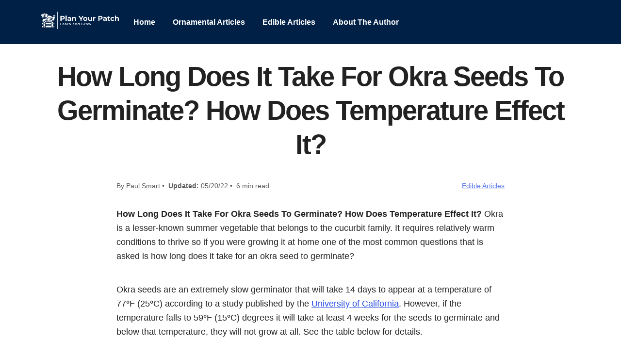

--- FILE ---
content_type: text/html; charset=UTF-8
request_url: https://planyourpatch.com/how-long-does-it-take-for-okra-seeds-to-germinate-how-does-temperature-effect-it/
body_size: 13114
content:
<!DOCTYPE html><html lang="en-US"><head><meta charset="UTF-8"/>
<script>var __ezHttpConsent={setByCat:function(src,tagType,attributes,category,force,customSetScriptFn=null){var setScript=function(){if(force||window.ezTcfConsent[category]){if(typeof customSetScriptFn==='function'){customSetScriptFn();}else{var scriptElement=document.createElement(tagType);scriptElement.src=src;attributes.forEach(function(attr){for(var key in attr){if(attr.hasOwnProperty(key)){scriptElement.setAttribute(key,attr[key]);}}});var firstScript=document.getElementsByTagName(tagType)[0];firstScript.parentNode.insertBefore(scriptElement,firstScript);}}};if(force||(window.ezTcfConsent&&window.ezTcfConsent.loaded)){setScript();}else if(typeof getEzConsentData==="function"){getEzConsentData().then(function(ezTcfConsent){if(ezTcfConsent&&ezTcfConsent.loaded){setScript();}else{console.error("cannot get ez consent data");force=true;setScript();}});}else{force=true;setScript();console.error("getEzConsentData is not a function");}},};</script>
<script>var ezTcfConsent=window.ezTcfConsent?window.ezTcfConsent:{loaded:false,store_info:false,develop_and_improve_services:false,measure_ad_performance:false,measure_content_performance:false,select_basic_ads:false,create_ad_profile:false,select_personalized_ads:false,create_content_profile:false,select_personalized_content:false,understand_audiences:false,use_limited_data_to_select_content:false,};function getEzConsentData(){return new Promise(function(resolve){document.addEventListener("ezConsentEvent",function(event){var ezTcfConsent=event.detail.ezTcfConsent;resolve(ezTcfConsent);});});}</script>
<script>if(typeof _setEzCookies!=='function'){function _setEzCookies(ezConsentData){var cookies=window.ezCookieQueue;for(var i=0;i<cookies.length;i++){var cookie=cookies[i];if(ezConsentData&&ezConsentData.loaded&&ezConsentData[cookie.tcfCategory]){document.cookie=cookie.name+"="+cookie.value;}}}}
window.ezCookieQueue=window.ezCookieQueue||[];if(typeof addEzCookies!=='function'){function addEzCookies(arr){window.ezCookieQueue=[...window.ezCookieQueue,...arr];}}
addEzCookies([{name:"ezoab_270096",value:"mod11; Path=/; Domain=planyourpatch.com; Max-Age=7200",tcfCategory:"store_info",isEzoic:"true",},{name:"ezosuibasgeneris-1",value:"55a8d8e1-c3c1-4486-4c4f-f6172aeae41c; Path=/; Domain=planyourpatch.com; Expires=Wed, 27 Jan 2027 12:00:25 UTC; Secure; SameSite=None",tcfCategory:"understand_audiences",isEzoic:"true",}]);if(window.ezTcfConsent&&window.ezTcfConsent.loaded){_setEzCookies(window.ezTcfConsent);}else if(typeof getEzConsentData==="function"){getEzConsentData().then(function(ezTcfConsent){if(ezTcfConsent&&ezTcfConsent.loaded){_setEzCookies(window.ezTcfConsent);}else{console.error("cannot get ez consent data");_setEzCookies(window.ezTcfConsent);}});}else{console.error("getEzConsentData is not a function");_setEzCookies(window.ezTcfConsent);}</script><script type="text/javascript" data-ezscrex='false' data-cfasync='false'>window._ezaq = Object.assign({"edge_cache_status":13,"edge_response_time":65,"url":"https://planyourpatch.com/how-long-does-it-take-for-okra-seeds-to-germinate-how-does-temperature-effect-it/"}, typeof window._ezaq !== "undefined" ? window._ezaq : {});</script><script type="text/javascript" data-ezscrex='false' data-cfasync='false'>window._ezaq = Object.assign({"ab_test_id":"mod11"}, typeof window._ezaq !== "undefined" ? window._ezaq : {});window.__ez=window.__ez||{};window.__ez.tf={"NewBanger":"lazyload"};</script><script type="text/javascript" data-ezscrex='false' data-cfasync='false'>window.ezDisableAds = true;</script>
<script data-ezscrex='false' data-cfasync='false' data-pagespeed-no-defer>var __ez=__ez||{};__ez.stms=Date.now();__ez.evt={};__ez.script={};__ez.ck=__ez.ck||{};__ez.template={};__ez.template.isOrig=true;window.__ezScriptHost="//www.ezojs.com";__ez.queue=__ez.queue||function(){var e=0,i=0,t=[],n=!1,o=[],r=[],s=!0,a=function(e,i,n,o,r,s,a){var l=arguments.length>7&&void 0!==arguments[7]?arguments[7]:window,d=this;this.name=e,this.funcName=i,this.parameters=null===n?null:w(n)?n:[n],this.isBlock=o,this.blockedBy=r,this.deleteWhenComplete=s,this.isError=!1,this.isComplete=!1,this.isInitialized=!1,this.proceedIfError=a,this.fWindow=l,this.isTimeDelay=!1,this.process=function(){f("... func = "+e),d.isInitialized=!0,d.isComplete=!0,f("... func.apply: "+e);var i=d.funcName.split("."),n=null,o=this.fWindow||window;i.length>3||(n=3===i.length?o[i[0]][i[1]][i[2]]:2===i.length?o[i[0]][i[1]]:o[d.funcName]),null!=n&&n.apply(null,this.parameters),!0===d.deleteWhenComplete&&delete t[e],!0===d.isBlock&&(f("----- F'D: "+d.name),m())}},l=function(e,i,t,n,o,r,s){var a=arguments.length>7&&void 0!==arguments[7]?arguments[7]:window,l=this;this.name=e,this.path=i,this.async=o,this.defer=r,this.isBlock=t,this.blockedBy=n,this.isInitialized=!1,this.isError=!1,this.isComplete=!1,this.proceedIfError=s,this.fWindow=a,this.isTimeDelay=!1,this.isPath=function(e){return"/"===e[0]&&"/"!==e[1]},this.getSrc=function(e){return void 0!==window.__ezScriptHost&&this.isPath(e)&&"banger.js"!==this.name?window.__ezScriptHost+e:e},this.process=function(){l.isInitialized=!0,f("... file = "+e);var i=this.fWindow?this.fWindow.document:document,t=i.createElement("script");t.src=this.getSrc(this.path),!0===o?t.async=!0:!0===r&&(t.defer=!0),t.onerror=function(){var e={url:window.location.href,name:l.name,path:l.path,user_agent:window.navigator.userAgent};"undefined"!=typeof _ezaq&&(e.pageview_id=_ezaq.page_view_id);var i=encodeURIComponent(JSON.stringify(e)),t=new XMLHttpRequest;t.open("GET","//g.ezoic.net/ezqlog?d="+i,!0),t.send(),f("----- ERR'D: "+l.name),l.isError=!0,!0===l.isBlock&&m()},t.onreadystatechange=t.onload=function(){var e=t.readyState;f("----- F'D: "+l.name),e&&!/loaded|complete/.test(e)||(l.isComplete=!0,!0===l.isBlock&&m())},i.getElementsByTagName("head")[0].appendChild(t)}},d=function(e,i){this.name=e,this.path="",this.async=!1,this.defer=!1,this.isBlock=!1,this.blockedBy=[],this.isInitialized=!0,this.isError=!1,this.isComplete=i,this.proceedIfError=!1,this.isTimeDelay=!1,this.process=function(){}};function c(e,i,n,s,a,d,c,u,f){var m=new l(e,i,n,s,a,d,c,f);!0===u?o[e]=m:r[e]=m,t[e]=m,h(m)}function h(e){!0!==u(e)&&0!=s&&e.process()}function u(e){if(!0===e.isTimeDelay&&!1===n)return f(e.name+" blocked = TIME DELAY!"),!0;if(w(e.blockedBy))for(var i=0;i<e.blockedBy.length;i++){var o=e.blockedBy[i];if(!1===t.hasOwnProperty(o))return f(e.name+" blocked = "+o),!0;if(!0===e.proceedIfError&&!0===t[o].isError)return!1;if(!1===t[o].isComplete)return f(e.name+" blocked = "+o),!0}return!1}function f(e){var i=window.location.href,t=new RegExp("[?&]ezq=([^&#]*)","i").exec(i);"1"===(t?t[1]:null)&&console.debug(e)}function m(){++e>200||(f("let's go"),p(o),p(r))}function p(e){for(var i in e)if(!1!==e.hasOwnProperty(i)){var t=e[i];!0===t.isComplete||u(t)||!0===t.isInitialized||!0===t.isError?!0===t.isError?f(t.name+": error"):!0===t.isComplete?f(t.name+": complete already"):!0===t.isInitialized&&f(t.name+": initialized already"):t.process()}}function w(e){return"[object Array]"==Object.prototype.toString.call(e)}return window.addEventListener("load",(function(){setTimeout((function(){n=!0,f("TDELAY -----"),m()}),5e3)}),!1),{addFile:c,addFileOnce:function(e,i,n,o,r,s,a,l,d){t[e]||c(e,i,n,o,r,s,a,l,d)},addDelayFile:function(e,i){var n=new l(e,i,!1,[],!1,!1,!0);n.isTimeDelay=!0,f(e+" ...  FILE! TDELAY"),r[e]=n,t[e]=n,h(n)},addFunc:function(e,n,s,l,d,c,u,f,m,p){!0===c&&(e=e+"_"+i++);var w=new a(e,n,s,l,d,u,f,p);!0===m?o[e]=w:r[e]=w,t[e]=w,h(w)},addDelayFunc:function(e,i,n){var o=new a(e,i,n,!1,[],!0,!0);o.isTimeDelay=!0,f(e+" ...  FUNCTION! TDELAY"),r[e]=o,t[e]=o,h(o)},items:t,processAll:m,setallowLoad:function(e){s=e},markLoaded:function(e){if(e&&0!==e.length){if(e in t){var i=t[e];!0===i.isComplete?f(i.name+" "+e+": error loaded duplicate"):(i.isComplete=!0,i.isInitialized=!0)}else t[e]=new d(e,!0);f("markLoaded dummyfile: "+t[e].name)}},logWhatsBlocked:function(){for(var e in t)!1!==t.hasOwnProperty(e)&&u(t[e])}}}();__ez.evt.add=function(e,t,n){e.addEventListener?e.addEventListener(t,n,!1):e.attachEvent?e.attachEvent("on"+t,n):e["on"+t]=n()},__ez.evt.remove=function(e,t,n){e.removeEventListener?e.removeEventListener(t,n,!1):e.detachEvent?e.detachEvent("on"+t,n):delete e["on"+t]};__ez.script.add=function(e){var t=document.createElement("script");t.src=e,t.async=!0,t.type="text/javascript",document.getElementsByTagName("head")[0].appendChild(t)};__ez.dot=__ez.dot||{};__ez.queue.addFileOnce('/detroitchicago/boise.js', '/detroitchicago/boise.js?gcb=195-0&cb=5', true, [], true, false, true, false);__ez.queue.addFileOnce('/parsonsmaize/abilene.js', '/parsonsmaize/abilene.js?gcb=195-0&cb=e80eca0cdb', true, [], true, false, true, false);__ez.queue.addFileOnce('/parsonsmaize/mulvane.js', '/parsonsmaize/mulvane.js?gcb=195-0&cb=e75e48eec0', true, ['/parsonsmaize/abilene.js'], true, false, true, false);__ez.queue.addFileOnce('/detroitchicago/birmingham.js', '/detroitchicago/birmingham.js?gcb=195-0&cb=539c47377c', true, ['/parsonsmaize/abilene.js'], true, false, true, false);</script>
<script data-ezscrex="false" type="text/javascript" data-cfasync="false">window._ezaq = Object.assign({"ad_cache_level":0,"adpicker_placement_cnt":0,"ai_placeholder_cache_level":0,"ai_placeholder_placement_cnt":-1,"domain":"planyourpatch.com","domain_id":270096,"ezcache_level":2,"ezcache_skip_code":0,"has_bad_image":0,"has_bad_words":0,"is_sitespeed":0,"lt_cache_level":0,"response_size":40262,"response_size_orig":34455,"response_time_orig":53,"template_id":120,"url":"https://planyourpatch.com/how-long-does-it-take-for-okra-seeds-to-germinate-how-does-temperature-effect-it/","word_count":0,"worst_bad_word_level":0}, typeof window._ezaq !== "undefined" ? window._ezaq : {});__ez.queue.markLoaded('ezaqBaseReady');</script>
<script type='text/javascript' data-ezscrex='false' data-cfasync='false'>
window.ezAnalyticsStatic = true;

function analyticsAddScript(script) {
	var ezDynamic = document.createElement('script');
	ezDynamic.type = 'text/javascript';
	ezDynamic.innerHTML = script;
	document.head.appendChild(ezDynamic);
}
function getCookiesWithPrefix() {
    var allCookies = document.cookie.split(';');
    var cookiesWithPrefix = {};

    for (var i = 0; i < allCookies.length; i++) {
        var cookie = allCookies[i].trim();

        for (var j = 0; j < arguments.length; j++) {
            var prefix = arguments[j];
            if (cookie.indexOf(prefix) === 0) {
                var cookieParts = cookie.split('=');
                var cookieName = cookieParts[0];
                var cookieValue = cookieParts.slice(1).join('=');
                cookiesWithPrefix[cookieName] = decodeURIComponent(cookieValue);
                break; // Once matched, no need to check other prefixes
            }
        }
    }

    return cookiesWithPrefix;
}
function productAnalytics() {
	var d = {"pr":[6],"omd5":"002a16c29bf1e7790a86d0214bed1759","nar":"risk score"};
	d.u = _ezaq.url;
	d.p = _ezaq.page_view_id;
	d.v = _ezaq.visit_uuid;
	d.ab = _ezaq.ab_test_id;
	d.e = JSON.stringify(_ezaq);
	d.ref = document.referrer;
	d.c = getCookiesWithPrefix('active_template', 'ez', 'lp_');
	if(typeof ez_utmParams !== 'undefined') {
		d.utm = ez_utmParams;
	}

	var dataText = JSON.stringify(d);
	var xhr = new XMLHttpRequest();
	xhr.open('POST','/ezais/analytics?cb=1', true);
	xhr.onload = function () {
		if (xhr.status!=200) {
            return;
		}

        if(document.readyState !== 'loading') {
            analyticsAddScript(xhr.response);
            return;
        }

        var eventFunc = function() {
            if(document.readyState === 'loading') {
                return;
            }
            document.removeEventListener('readystatechange', eventFunc, false);
            analyticsAddScript(xhr.response);
        };

        document.addEventListener('readystatechange', eventFunc, false);
	};
	xhr.setRequestHeader('Content-Type','text/plain');
	xhr.send(dataText);
}
__ez.queue.addFunc("productAnalytics", "productAnalytics", null, true, ['ezaqBaseReady'], false, false, false, true);
</script><base href="https://planyourpatch.com/how-long-does-it-take-for-okra-seeds-to-germinate-how-does-temperature-effect-it/"/>
    
    <title> » How Long Does It Take For Okra Seeds To Germinate? How Does Temperature Effect It?</title>
    <meta name="viewport" content="width=device-width, initial-scale=1, shrink-to-fit=no"/>
    <link rel="profile" href="http://gmpg.org/xfn/11"/>
    <link rel="pingback" href="https://planyourpatch.com/xmlrpc.php"/>
    <link rel="shortcut icon" href="https://planyourpatch.com/wp-content/themes/carbonate/images/favicon.ico"/>
    <meta name="robots" content="max-image-preview:large"/>
<link rel="dns-prefetch" href="//s.w.org"/>
<link rel="alternate" type="application/rss+xml" title="Plan Your Patch » How Long Does It Take For Okra Seeds To Germinate? How Does Temperature Effect It? Comments Feed" href="https://planyourpatch.com/how-long-does-it-take-for-okra-seeds-to-germinate-how-does-temperature-effect-it/feed/"/>
<script type="text/javascript">
window._wpemojiSettings = {"baseUrl":"https:\/\/s.w.org\/images\/core\/emoji\/14.0.0\/72x72\/","ext":".png","svgUrl":"https:\/\/s.w.org\/images\/core\/emoji\/14.0.0\/svg\/","svgExt":".svg","source":{"concatemoji":"https:\/\/planyourpatch.com\/wp-includes\/js\/wp-emoji-release.min.js?ver=6.0.11"}};
/*! This file is auto-generated */
!function(e,a,t){var n,r,o,i=a.createElement("canvas"),p=i.getContext&&i.getContext("2d");function s(e,t){var a=String.fromCharCode,e=(p.clearRect(0,0,i.width,i.height),p.fillText(a.apply(this,e),0,0),i.toDataURL());return p.clearRect(0,0,i.width,i.height),p.fillText(a.apply(this,t),0,0),e===i.toDataURL()}function c(e){var t=a.createElement("script");t.src=e,t.defer=t.type="text/javascript",a.getElementsByTagName("head")[0].appendChild(t)}for(o=Array("flag","emoji"),t.supports={everything:!0,everythingExceptFlag:!0},r=0;r<o.length;r++)t.supports[o[r]]=function(e){if(!p||!p.fillText)return!1;switch(p.textBaseline="top",p.font="600 32px Arial",e){case"flag":return s([127987,65039,8205,9895,65039],[127987,65039,8203,9895,65039])?!1:!s([55356,56826,55356,56819],[55356,56826,8203,55356,56819])&&!s([55356,57332,56128,56423,56128,56418,56128,56421,56128,56430,56128,56423,56128,56447],[55356,57332,8203,56128,56423,8203,56128,56418,8203,56128,56421,8203,56128,56430,8203,56128,56423,8203,56128,56447]);case"emoji":return!s([129777,127995,8205,129778,127999],[129777,127995,8203,129778,127999])}return!1}(o[r]),t.supports.everything=t.supports.everything&&t.supports[o[r]],"flag"!==o[r]&&(t.supports.everythingExceptFlag=t.supports.everythingExceptFlag&&t.supports[o[r]]);t.supports.everythingExceptFlag=t.supports.everythingExceptFlag&&!t.supports.flag,t.DOMReady=!1,t.readyCallback=function(){t.DOMReady=!0},t.supports.everything||(n=function(){t.readyCallback()},a.addEventListener?(a.addEventListener("DOMContentLoaded",n,!1),e.addEventListener("load",n,!1)):(e.attachEvent("onload",n),a.attachEvent("onreadystatechange",function(){"complete"===a.readyState&&t.readyCallback()})),(e=t.source||{}).concatemoji?c(e.concatemoji):e.wpemoji&&e.twemoji&&(c(e.twemoji),c(e.wpemoji)))}(window,document,window._wpemojiSettings);
</script>
<style type="text/css">
img.wp-smiley,
img.emoji {
	display: inline !important;
	border: none !important;
	box-shadow: none !important;
	height: 1em !important;
	width: 1em !important;
	margin: 0 0.07em !important;
	vertical-align: -0.1em !important;
	background: none !important;
	padding: 0 !important;
}
</style>
	<link rel="stylesheet" id="wp-block-library-css" href="https://planyourpatch.com/wp-includes/css/dist/block-library/style.min.css?ver=6.0.11" type="text/css" media="all"/>
<style id="global-styles-inline-css" type="text/css">
body{--wp--preset--color--black: #000000;--wp--preset--color--cyan-bluish-gray: #abb8c3;--wp--preset--color--white: #ffffff;--wp--preset--color--pale-pink: #f78da7;--wp--preset--color--vivid-red: #cf2e2e;--wp--preset--color--luminous-vivid-orange: #ff6900;--wp--preset--color--luminous-vivid-amber: #fcb900;--wp--preset--color--light-green-cyan: #7bdcb5;--wp--preset--color--vivid-green-cyan: #00d084;--wp--preset--color--pale-cyan-blue: #8ed1fc;--wp--preset--color--vivid-cyan-blue: #0693e3;--wp--preset--color--vivid-purple: #9b51e0;--wp--preset--gradient--vivid-cyan-blue-to-vivid-purple: linear-gradient(135deg,rgba(6,147,227,1) 0%,rgb(155,81,224) 100%);--wp--preset--gradient--light-green-cyan-to-vivid-green-cyan: linear-gradient(135deg,rgb(122,220,180) 0%,rgb(0,208,130) 100%);--wp--preset--gradient--luminous-vivid-amber-to-luminous-vivid-orange: linear-gradient(135deg,rgba(252,185,0,1) 0%,rgba(255,105,0,1) 100%);--wp--preset--gradient--luminous-vivid-orange-to-vivid-red: linear-gradient(135deg,rgba(255,105,0,1) 0%,rgb(207,46,46) 100%);--wp--preset--gradient--very-light-gray-to-cyan-bluish-gray: linear-gradient(135deg,rgb(238,238,238) 0%,rgb(169,184,195) 100%);--wp--preset--gradient--cool-to-warm-spectrum: linear-gradient(135deg,rgb(74,234,220) 0%,rgb(151,120,209) 20%,rgb(207,42,186) 40%,rgb(238,44,130) 60%,rgb(251,105,98) 80%,rgb(254,248,76) 100%);--wp--preset--gradient--blush-light-purple: linear-gradient(135deg,rgb(255,206,236) 0%,rgb(152,150,240) 100%);--wp--preset--gradient--blush-bordeaux: linear-gradient(135deg,rgb(254,205,165) 0%,rgb(254,45,45) 50%,rgb(107,0,62) 100%);--wp--preset--gradient--luminous-dusk: linear-gradient(135deg,rgb(255,203,112) 0%,rgb(199,81,192) 50%,rgb(65,88,208) 100%);--wp--preset--gradient--pale-ocean: linear-gradient(135deg,rgb(255,245,203) 0%,rgb(182,227,212) 50%,rgb(51,167,181) 100%);--wp--preset--gradient--electric-grass: linear-gradient(135deg,rgb(202,248,128) 0%,rgb(113,206,126) 100%);--wp--preset--gradient--midnight: linear-gradient(135deg,rgb(2,3,129) 0%,rgb(40,116,252) 100%);--wp--preset--duotone--dark-grayscale: url('#wp-duotone-dark-grayscale');--wp--preset--duotone--grayscale: url('#wp-duotone-grayscale');--wp--preset--duotone--purple-yellow: url('#wp-duotone-purple-yellow');--wp--preset--duotone--blue-red: url('#wp-duotone-blue-red');--wp--preset--duotone--midnight: url('#wp-duotone-midnight');--wp--preset--duotone--magenta-yellow: url('#wp-duotone-magenta-yellow');--wp--preset--duotone--purple-green: url('#wp-duotone-purple-green');--wp--preset--duotone--blue-orange: url('#wp-duotone-blue-orange');--wp--preset--font-size--small: 13px;--wp--preset--font-size--medium: 20px;--wp--preset--font-size--large: 36px;--wp--preset--font-size--x-large: 42px;}.has-black-color{color: var(--wp--preset--color--black) !important;}.has-cyan-bluish-gray-color{color: var(--wp--preset--color--cyan-bluish-gray) !important;}.has-white-color{color: var(--wp--preset--color--white) !important;}.has-pale-pink-color{color: var(--wp--preset--color--pale-pink) !important;}.has-vivid-red-color{color: var(--wp--preset--color--vivid-red) !important;}.has-luminous-vivid-orange-color{color: var(--wp--preset--color--luminous-vivid-orange) !important;}.has-luminous-vivid-amber-color{color: var(--wp--preset--color--luminous-vivid-amber) !important;}.has-light-green-cyan-color{color: var(--wp--preset--color--light-green-cyan) !important;}.has-vivid-green-cyan-color{color: var(--wp--preset--color--vivid-green-cyan) !important;}.has-pale-cyan-blue-color{color: var(--wp--preset--color--pale-cyan-blue) !important;}.has-vivid-cyan-blue-color{color: var(--wp--preset--color--vivid-cyan-blue) !important;}.has-vivid-purple-color{color: var(--wp--preset--color--vivid-purple) !important;}.has-black-background-color{background-color: var(--wp--preset--color--black) !important;}.has-cyan-bluish-gray-background-color{background-color: var(--wp--preset--color--cyan-bluish-gray) !important;}.has-white-background-color{background-color: var(--wp--preset--color--white) !important;}.has-pale-pink-background-color{background-color: var(--wp--preset--color--pale-pink) !important;}.has-vivid-red-background-color{background-color: var(--wp--preset--color--vivid-red) !important;}.has-luminous-vivid-orange-background-color{background-color: var(--wp--preset--color--luminous-vivid-orange) !important;}.has-luminous-vivid-amber-background-color{background-color: var(--wp--preset--color--luminous-vivid-amber) !important;}.has-light-green-cyan-background-color{background-color: var(--wp--preset--color--light-green-cyan) !important;}.has-vivid-green-cyan-background-color{background-color: var(--wp--preset--color--vivid-green-cyan) !important;}.has-pale-cyan-blue-background-color{background-color: var(--wp--preset--color--pale-cyan-blue) !important;}.has-vivid-cyan-blue-background-color{background-color: var(--wp--preset--color--vivid-cyan-blue) !important;}.has-vivid-purple-background-color{background-color: var(--wp--preset--color--vivid-purple) !important;}.has-black-border-color{border-color: var(--wp--preset--color--black) !important;}.has-cyan-bluish-gray-border-color{border-color: var(--wp--preset--color--cyan-bluish-gray) !important;}.has-white-border-color{border-color: var(--wp--preset--color--white) !important;}.has-pale-pink-border-color{border-color: var(--wp--preset--color--pale-pink) !important;}.has-vivid-red-border-color{border-color: var(--wp--preset--color--vivid-red) !important;}.has-luminous-vivid-orange-border-color{border-color: var(--wp--preset--color--luminous-vivid-orange) !important;}.has-luminous-vivid-amber-border-color{border-color: var(--wp--preset--color--luminous-vivid-amber) !important;}.has-light-green-cyan-border-color{border-color: var(--wp--preset--color--light-green-cyan) !important;}.has-vivid-green-cyan-border-color{border-color: var(--wp--preset--color--vivid-green-cyan) !important;}.has-pale-cyan-blue-border-color{border-color: var(--wp--preset--color--pale-cyan-blue) !important;}.has-vivid-cyan-blue-border-color{border-color: var(--wp--preset--color--vivid-cyan-blue) !important;}.has-vivid-purple-border-color{border-color: var(--wp--preset--color--vivid-purple) !important;}.has-vivid-cyan-blue-to-vivid-purple-gradient-background{background: var(--wp--preset--gradient--vivid-cyan-blue-to-vivid-purple) !important;}.has-light-green-cyan-to-vivid-green-cyan-gradient-background{background: var(--wp--preset--gradient--light-green-cyan-to-vivid-green-cyan) !important;}.has-luminous-vivid-amber-to-luminous-vivid-orange-gradient-background{background: var(--wp--preset--gradient--luminous-vivid-amber-to-luminous-vivid-orange) !important;}.has-luminous-vivid-orange-to-vivid-red-gradient-background{background: var(--wp--preset--gradient--luminous-vivid-orange-to-vivid-red) !important;}.has-very-light-gray-to-cyan-bluish-gray-gradient-background{background: var(--wp--preset--gradient--very-light-gray-to-cyan-bluish-gray) !important;}.has-cool-to-warm-spectrum-gradient-background{background: var(--wp--preset--gradient--cool-to-warm-spectrum) !important;}.has-blush-light-purple-gradient-background{background: var(--wp--preset--gradient--blush-light-purple) !important;}.has-blush-bordeaux-gradient-background{background: var(--wp--preset--gradient--blush-bordeaux) !important;}.has-luminous-dusk-gradient-background{background: var(--wp--preset--gradient--luminous-dusk) !important;}.has-pale-ocean-gradient-background{background: var(--wp--preset--gradient--pale-ocean) !important;}.has-electric-grass-gradient-background{background: var(--wp--preset--gradient--electric-grass) !important;}.has-midnight-gradient-background{background: var(--wp--preset--gradient--midnight) !important;}.has-small-font-size{font-size: var(--wp--preset--font-size--small) !important;}.has-medium-font-size{font-size: var(--wp--preset--font-size--medium) !important;}.has-large-font-size{font-size: var(--wp--preset--font-size--large) !important;}.has-x-large-font-size{font-size: var(--wp--preset--font-size--x-large) !important;}
</style>
<style id="dominant-color-styles-inline-css" type="text/css">
img[data-dominant-color]:not(.has-transparency) { background-color: var(--dominant-color); background-clip: content-box, padding-box; }
</style>
<link rel="stylesheet" id="bootstrap_grid_css-css" href="https://planyourpatch.com/wp-content/themes/carbonate/css/bootstrap-grid.min.css?ver=6.0.11" type="text/css" media="all"/>
<link rel="stylesheet" id="main_css-css" href="https://planyourpatch.com/wp-content/themes/carbonate/style.css?ver=1667302581" type="text/css" media="all"/>
<link rel="https://api.w.org/" href="https://planyourpatch.com/wp-json/"/><link rel="alternate" type="application/json" href="https://planyourpatch.com/wp-json/wp/v2/posts/7771"/><link rel="EditURI" type="application/rsd+xml" title="RSD" href="https://planyourpatch.com/xmlrpc.php?rsd"/>
<link rel="wlwmanifest" type="application/wlwmanifest+xml" href="https://planyourpatch.com/wp-includes/wlwmanifest.xml"/> 
<meta name="generator" content="WordPress 6.0.11"/>
<link rel="canonical" href="https://planyourpatch.com/how-long-does-it-take-for-okra-seeds-to-germinate-how-does-temperature-effect-it/"/>
<link rel="shortlink" href="https://planyourpatch.com/?p=7771"/>
<link rel="alternate" type="application/json+oembed" href="https://planyourpatch.com/wp-json/oembed/1.0/embed?url=https%3A%2F%2Fplanyourpatch.com%2Fhow-long-does-it-take-for-okra-seeds-to-germinate-how-does-temperature-effect-it%2F"/>
<link rel="alternate" type="text/xml+oembed" href="https://planyourpatch.com/wp-json/oembed/1.0/embed?url=https%3A%2F%2Fplanyourpatch.com%2Fhow-long-does-it-take-for-okra-seeds-to-germinate-how-does-temperature-effect-it%2F&amp;format=xml"/>
<meta name="p:domain_verify" content="6865001282a98ca619515f94bba73643"/>
<!-- Google tag (gtag.js) -->
<script async="" src="https://www.googletagmanager.com/gtag/js?id=G-JRE2J2J92W"></script>
<script>
  window.dataLayer = window.dataLayer || [];
  function gtag(){dataLayer.push(arguments);}
  gtag('js', new Date());

  gtag('config', 'G-JRE2J2J92W');
</script><meta name="generator" content="Performance Lab 1.6.0; modules: images/dominant-color, images/webp-uploads, site-health/audit-full-page-cache, site-health/webp-support, object-cache/persistent-object-cache-health-check"/>
<script type="text/javascript">
/* <![CDATA[ */
var VPData = {"__":{"couldnt_retrieve_vp":"Couldn't retrieve Visual Portfolio ID.","pswp_close":"Close (Esc)","pswp_share":"Share","pswp_fs":"Toggle fullscreen","pswp_zoom":"Zoom in\/out","pswp_prev":"Previous (arrow left)","pswp_next":"Next (arrow right)","pswp_share_fb":"Share on Facebook","pswp_share_tw":"Tweet","pswp_share_pin":"Pin it","fancybox_close":"Close","fancybox_next":"Next","fancybox_prev":"Previous","fancybox_error":"The requested content cannot be loaded. <br \/> Please try again later.","fancybox_play_start":"Start slideshow","fancybox_play_stop":"Pause slideshow","fancybox_full_screen":"Full screen","fancybox_thumbs":"Thumbnails","fancybox_download":"Download","fancybox_share":"Share","fancybox_zoom":"Zoom"},"settingsPopupGallery":{"enable_on_wordpress_images":false,"vendor":"fancybox","deep_linking":false,"deep_linking_url_to_share_images":false,"show_arrows":true,"show_counter":true,"show_zoom_button":true,"show_fullscreen_button":true,"show_share_button":true,"show_close_button":true,"show_thumbs":true,"show_download_button":false,"show_slideshow":false,"click_to_zoom":true},"screenSizes":[320,576,768,992,1200]};
/* ]]> */
</script>
<style>
    :root{
        --background:#ffffff;
        --text:#222222;
        --primary:#002046;
        --secondary:#222222;
        --button-text:#ffffff;
        --link:#244be5;
        --nav-text:#ffffff;
        --headline:arial;
        --body:arial;
    }
    </style>        <style type="text/css">
            /* If html does not have either class, do not show lazy loaded images. */
            html:not(.vp-lazyload-enabled):not(.js) .vp-lazyload {
                display: none;
            }
        </style>
        <script>
            document.documentElement.classList.add(
                'vp-lazyload-enabled'
            );
        </script>
        <link rel="icon" href="https://planyourpatch.com/wp-content/uploads/2022/11/cropped-logo512trans-1-32x32.png" sizes="32x32"/>
<link rel="icon" href="https://planyourpatch.com/wp-content/uploads/2022/11/cropped-logo512trans-1-192x192.png" sizes="192x192"/>
<link rel="apple-touch-icon" href="https://planyourpatch.com/wp-content/uploads/2022/11/cropped-logo512trans-1-180x180.png"/>
<meta name="msapplication-TileImage" content="https://planyourpatch.com/wp-content/uploads/2022/11/cropped-logo512trans-1-270x270.png"/>
<script type='text/javascript'>
var ezoTemplate = 'old_site_noads';
var ezouid = '1';
var ezoFormfactor = '1';
</script><script data-ezscrex="false" type='text/javascript'>
var soc_app_id = '0';
var did = 270096;
var ezdomain = 'planyourpatch.com';
var ezoicSearchable = 1;
</script></head>

<body class="post-template-default single single-post postid-7771 single-format-standard">

<!-- HEADER -->
<header class="header primary-bg no-underline py-3">
    <div class="container">
        <div class="row align-items-center">
          
            <!-- LOGO -->
            <div class="col-md-2 text-md-center py-2">
                <a href="/">
                    <img src="https://planyourpatch.com/wp-content/uploads/2022/11/PlanYourPatchWhite.png" alt="Plan Your Patch" class="logo" width="200" height="auto"/>
                </a>
            </div>
            
            <!-- NAVIGATION -->
            <div class="col-md text-md-center py-2 nav-text">
                <div class="menu-pyp-main-menu-211229-container"><ul id="menu-pyp-main-menu-211229" class="menu"><li id="menu-item-5899" class="menu-item menu-item-type-custom menu-item-object-custom menu-item-home menu-item-5899"><a href="https://planyourpatch.com/">Home</a></li>
<li id="menu-item-5900" class="menu-item menu-item-type-taxonomy menu-item-object-category menu-item-5900"><a href="https://planyourpatch.com/category/ornamental-articles/">Ornamental Articles</a></li>
<li id="menu-item-5901" class="menu-item menu-item-type-taxonomy menu-item-object-category current-post-ancestor current-menu-parent current-post-parent menu-item-5901"><a href="https://planyourpatch.com/category/articles/">Edible Articles</a></li>
<li id="menu-item-5903" class="menu-item menu-item-type-post_type menu-item-object-page menu-item-5903"><a href="https://planyourpatch.com/about-the-author/">About The Author</a></li>
</ul></div>            </div>
    
            <!-- BUTTON -->
                
        </div>
    </div>
</header>

    <!-- TITLE -->
    <section class="py-4">
        <div class="container text-center">
            <h1>How Long Does It Take For Okra Seeds To Germinate? How Does Temperature Effect It?</h1>
        </div>
    </section>
    
    <!-- BYLINE -->
    <section class="container-800 mb-4 small muted">
        <div class="row align-items-center no-gutters">
	<div class="col-md text-left text-md-center">
		By Paul Smart • 
		<strong>Updated:</strong> 05/20/22 • 
		6 min read
	</div>
	<div class="col-md text-right text-md-center">
		<a href="/category/articles" class="underline">Edible Articles</a>	</div>
</div>    </section>
    
    <!-- CONTENT -->   
    <section class="container pb-5">
        <article class="article">
        
            
<p><strong>How Long Does It Take For Okra Seeds To Germinate? How Does Temperature Effect It?</strong> Okra is a lesser-known summer vegetable that belongs to the cucurbit family. It requires relatively warm conditions to thrive so if you were growing it at home one of the most common questions that is asked is how long does it take for an okra seed to germinate?</p>



<p>Okra seeds are an extremely slow germinator that will take 14 days to appear at a temperature of 77<strong>°</strong>F (25<strong>°</strong>C) according to a study published by the <a href="https://ucanr.edu/sites/MGsSMSF/files/343966.pdf">University of California</a>. However, if the temperature falls to 59<strong>°</strong>F (15<strong>°</strong>C) degrees it will take at least 4 weeks for the seeds to germinate and below that temperature, they will not grow at all. See the table below for details.</p>



<figure class="wp-block-table"><table><tbody><tr><td class="has-text-align-center" data-align="center"><strong>Days To Germinate</strong></td><td class="has-text-align-center" data-align="center"><strong>Temperature (°F)</strong></td><td class="has-text-align-center" data-align="center"><strong>Temperature (°C)</strong></td></tr><tr><td class="has-text-align-center" data-align="center">0</td><td class="has-text-align-center" data-align="center">32</td><td class="has-text-align-center" data-align="center">0</td></tr><tr><td class="has-text-align-center" data-align="center">0</td><td class="has-text-align-center" data-align="center">41</td><td class="has-text-align-center" data-align="center">5</td></tr><tr><td class="has-text-align-center" data-align="center">0</td><td class="has-text-align-center" data-align="center">50</td><td class="has-text-align-center" data-align="center">10</td></tr><tr><td class="has-text-align-center" data-align="center">27.2</td><td class="has-text-align-center" data-align="center">59</td><td class="has-text-align-center" data-align="center">15</td></tr><tr><td class="has-text-align-center" data-align="center">17.4</td><td class="has-text-align-center" data-align="center">68</td><td class="has-text-align-center" data-align="center">20</td></tr><tr><td class="has-text-align-center" data-align="center">12.5</td><td class="has-text-align-center" data-align="center">77</td><td class="has-text-align-center" data-align="center">25</td></tr><tr><td class="has-text-align-center" data-align="center">6.8</td><td class="has-text-align-center" data-align="center">86</td><td class="has-text-align-center" data-align="center">30</td></tr><tr><td class="has-text-align-center" data-align="center">6.4</td><td class="has-text-align-center" data-align="center">95</td><td class="has-text-align-center" data-align="center">35</td></tr><tr><td class="has-text-align-center" data-align="center">6.7</td><td class="has-text-align-center" data-align="center">104</td><td class="has-text-align-center" data-align="center">40</td></tr></tbody></table></figure>



<p>For those people living in moderate to cool climates growing okra can be a little bit challenging due to the temperatures required to get the seeds going in the first place. This means that if you live in a region where the growing season is relatively short then okra is difficult to grow unless you start the seeds early.</p>



<p>This means that in most cases you need to start the seeds approximately 4 to 6 weeks prior to the last Frost in a seed tray indoors. However, given okra’s sensitivity to temperature, it is advisable to germinate the seeds in a heated propagation tray rather than just taking a normal tray indoors as the temperatures can fluctuate significantly.</p>



<p>If you are considering purchasing a heated seed tray we would recommend that you purchase one that has a removable seed tray and a humidity dome. The reason for this is that this is the component of the unit that is most likely to deteriorate first, therefore being able to replace it will maximize the life of the unit.</p>



<p>The other important feature is the humidity dome because it enables the conditions around the seedling to be controlled more accurately which will ensure that the seedlings grow faster and more consistently.  To see the latest price on Amazon for a unit like this click on the link below.</p>



<div class="wp-block-media-text alignwide is-stacked-on-mobile has-background" style="background-color:#dae7ec"><figure class="wp-block-media-text__media"><a href="https://planyourpatch.com/PYPAL/Heated-Propagating-Tray"><img width="1024" height="904" src="https://planyourpatch.com/wp-content/uploads/2022/01/71peqLJepsL._AC_SL1500_-1-1024x904.jpg" alt="" class="wp-image-6521 size-full" srcset="https://planyourpatch.com/wp-content/uploads/2022/01/71peqLJepsL._AC_SL1500_-1-1024x904.jpg 1024w, https://planyourpatch.com/wp-content/uploads/2022/01/71peqLJepsL._AC_SL1500_-1-300x265.jpg 300w, https://planyourpatch.com/wp-content/uploads/2022/01/71peqLJepsL._AC_SL1500_-1-768x678.jpg 768w, https://planyourpatch.com/wp-content/uploads/2022/01/71peqLJepsL._AC_SL1500_-1-500x441.jpg 500w, https://planyourpatch.com/wp-content/uploads/2022/01/71peqLJepsL._AC_SL1500_-1-800x706.jpg 800w, https://planyourpatch.com/wp-content/uploads/2022/01/71peqLJepsL._AC_SL1500_-1-1280x1130.jpg 1280w, https://planyourpatch.com/wp-content/uploads/2022/01/71peqLJepsL._AC_SL1500_-1.jpg 1448w" sizes="(max-width: 1024px) 100vw, 1024px"/></a></figure><div class="wp-block-media-text__content">
<p class="has-large-font-size">Get Off To An Early Start With A Heated Propagation Tray</p>



<div class="wp-container-1 wp-block-buttons">
<div class="wp-block-button"><a class="wp-block-button__link has-luminous-vivid-amber-to-luminous-vivid-orange-gradient-background has-background" href="https://planyourpatch.com/PYPAL/Heated-Propagating-Tray">Visit Amazon</a></div>
</div>
</div></div>



<h2 id="how-to-grow-okra">How To Grow Okra</h2>



<p>As mentioned above okra can be a little bit tricky to grow because of its temperature sensitivities. It is therefore important to start the plants off in a seed tray. Start by filling the seed tray with a good quality seed raising mix. </p>



<p>When filling the seed tray ensure that you firm the seed raising mix down to form solid plugs in each cell of the tray as this will make it easier to transplant the seedlings into the garden later on. Plant 2 to 3 seeds per cell at a depth of approximately half an inch as this will ensure that you get at least one seedling coming up per cell. </p>



<p>If multiple seedlings come up then simply thin out the weakest seedlings leaving one plant per cell. The amount of time that the seeds will need to spend in the seed tray is typically around 6 weeks. During this period the okra plants will reach a height of around 4 inches provided that they are sufficiently warm.</p>



<figure class="wp-block-image size-large"><img loading="lazy" width="683" height="1024" src="https://planyourpatch.com/wp-content/uploads/2022/05/hanxiao-ALYeeaUKxf4-unsplash-683x1024.jpg" alt="" class="wp-image-7802" srcset="https://planyourpatch.com/wp-content/uploads/2022/05/hanxiao-ALYeeaUKxf4-unsplash-683x1024.jpg 683w, https://planyourpatch.com/wp-content/uploads/2022/05/hanxiao-ALYeeaUKxf4-unsplash-200x300.jpg 200w, https://planyourpatch.com/wp-content/uploads/2022/05/hanxiao-ALYeeaUKxf4-unsplash-768x1152.jpg 768w, https://planyourpatch.com/wp-content/uploads/2022/05/hanxiao-ALYeeaUKxf4-unsplash-1024x1536.jpg 1024w, https://planyourpatch.com/wp-content/uploads/2022/05/hanxiao-ALYeeaUKxf4-unsplash-1365x2048.jpg 1365w, https://planyourpatch.com/wp-content/uploads/2022/05/hanxiao-ALYeeaUKxf4-unsplash-500x750.jpg 500w, https://planyourpatch.com/wp-content/uploads/2022/05/hanxiao-ALYeeaUKxf4-unsplash-800x1200.jpg 800w, https://planyourpatch.com/wp-content/uploads/2022/05/hanxiao-ALYeeaUKxf4-unsplash-1280x1920.jpg 1280w, https://planyourpatch.com/wp-content/uploads/2022/05/hanxiao-ALYeeaUKxf4-unsplash-1920x2880.jpg 1920w, https://planyourpatch.com/wp-content/uploads/2022/05/hanxiao-ALYeeaUKxf4-unsplash-scaled.jpg 1707w" sizes="(max-width: 683px) 100vw, 683px"/></figure>



<p>Once the plants have reached a reasonable size they can then be planted out into the garden if the conditions are suitable. Okra requires temperatures of at least 59 to 68<strong>°</strong>F (15 to 20<strong>°</strong>C) to grow successfully. If the weather is still not warm enough the other option is to put up the seedlings into a larger pot and continue to protect them in an area such as a greenhouse until the weather improves.</p>



<p>However, if the weather is a little bit borderline and you do want to plant outside one of the options is to use either a cloche or a row cover. Cloches can be made easily using old milk cartons with the bottom cut out and the top lid removed, however, the limitation of using cloches is that they are relatively small and can only accommodate plants when they are very young.</p>



<p>If you live in a region where the weather is inconsistent then you may want to consider purchasing a row cover that will cover plants until they get a lot more mature. To optimize this it is best to purchase a relatively tall road cover. To see the latest price for an item of this nature click on the link below.</p>



<div class="wp-block-media-text alignwide is-stacked-on-mobile has-background" style="background:linear-gradient(135deg,rgb(238,238,238) 84%,rgb(169,184,195) 100%)"><figure class="wp-block-media-text__media"><img loading="lazy" width="1024" height="1024" src="https://planyourpatch.com/wp-content/uploads/2022/01/71jj3CA2lHL._AC_SL1500_-1024x1024.jpg" alt="" class="wp-image-6523 size-full" srcset="https://planyourpatch.com/wp-content/uploads/2022/01/71jj3CA2lHL._AC_SL1500_-1024x1024.jpg 1024w, https://planyourpatch.com/wp-content/uploads/2022/01/71jj3CA2lHL._AC_SL1500_-300x300.jpg 300w, https://planyourpatch.com/wp-content/uploads/2022/01/71jj3CA2lHL._AC_SL1500_-150x150.jpg 150w, https://planyourpatch.com/wp-content/uploads/2022/01/71jj3CA2lHL._AC_SL1500_-768x768.jpg 768w, https://planyourpatch.com/wp-content/uploads/2022/01/71jj3CA2lHL._AC_SL1500_-500x500.jpg 500w, https://planyourpatch.com/wp-content/uploads/2022/01/71jj3CA2lHL._AC_SL1500_-800x800.jpg 800w, https://planyourpatch.com/wp-content/uploads/2022/01/71jj3CA2lHL._AC_SL1500_-1280x1280.jpg 1280w, https://planyourpatch.com/wp-content/uploads/2022/01/71jj3CA2lHL._AC_SL1500_-64x64.jpg 64w, https://planyourpatch.com/wp-content/uploads/2022/01/71jj3CA2lHL._AC_SL1500_.jpg 1500w" sizes="(max-width: 1024px) 100vw, 1024px"/></figure><div class="wp-block-media-text__content">
<p class="has-large-font-size">Extend Your Season With Growsun Row Covers</p>



<div class="wp-container-2 wp-block-buttons">
<div class="wp-block-button"><a class="wp-block-button__link has-luminous-vivid-amber-to-luminous-vivid-orange-gradient-background has-background" href="https://planyourpatch.com/PYPAL/Row-Cover">Visit Amazon</a></div>
</div>
</div></div>



<p>In terms of location, it is important that okra is planted in a relatively warm spot that gets at least 6 to 8 hours of sun per day. Additionally, as okra is a fruiting plant they require lots of nutrients so it is best to plant them in rich moist, and free-draining soil that has plenty of organic matter. If you have doubts about the quality of the soil then it is advisable to add an additional bag of compost.</p>



<p>The plants should be spaced approximately 10 inches apart and then mulched well before being watered in thoroughly.</p>



<figure class="wp-block-image size-large"><img loading="lazy" width="1024" height="576" src="https://planyourpatch.com/wp-content/uploads/2022/05/sujeeth-potla-bSi0O6a4rn0-unsplash-1024x576.jpg" alt="" class="wp-image-7803" srcset="https://planyourpatch.com/wp-content/uploads/2022/05/sujeeth-potla-bSi0O6a4rn0-unsplash-1024x576.jpg 1024w, https://planyourpatch.com/wp-content/uploads/2022/05/sujeeth-potla-bSi0O6a4rn0-unsplash-300x169.jpg 300w, https://planyourpatch.com/wp-content/uploads/2022/05/sujeeth-potla-bSi0O6a4rn0-unsplash-768x432.jpg 768w, https://planyourpatch.com/wp-content/uploads/2022/05/sujeeth-potla-bSi0O6a4rn0-unsplash-1536x864.jpg 1536w, https://planyourpatch.com/wp-content/uploads/2022/05/sujeeth-potla-bSi0O6a4rn0-unsplash-2048x1152.jpg 2048w, https://planyourpatch.com/wp-content/uploads/2022/05/sujeeth-potla-bSi0O6a4rn0-unsplash-500x281.jpg 500w, https://planyourpatch.com/wp-content/uploads/2022/05/sujeeth-potla-bSi0O6a4rn0-unsplash-800x450.jpg 800w, https://planyourpatch.com/wp-content/uploads/2022/05/sujeeth-potla-bSi0O6a4rn0-unsplash-1280x720.jpg 1280w, https://planyourpatch.com/wp-content/uploads/2022/05/sujeeth-potla-bSi0O6a4rn0-unsplash-1920x1080.jpg 1920w" sizes="(max-width: 1024px) 100vw, 1024px"/></figure>



<h2 id="harvesting-okra">Harvesting Okra</h2>



<p>In the right conditions, okra will typically fruit approximately 60 to 90 days after the seedlings have been transplanted into the ground. It is best to pick the fruit when it is approximately 3 to 4 inches long,  however, when picking it, it is important to wear gloves as many varieties have very small spines which can irritate your skin.</p>



<p>Additionally, it is important to cut the fruit away from the plant rather than snap it off to ensure that you do not damage the plant. Okra plants will typically fruit for 4 to 6 weeks and during this period, it is important that you continually pick the fruit as this will encourage the plant to continue to produce new flowers as long as possible.</p>



<p>I hope you found this article useful and have great success growing okra in your own garden, if you have any additional comments or questions please leave them in the section below.</p>



<div>
	
</div><h2 id="relevant-articles">Relevant Articles</h2>



<p><a href="https://planyourpatch.com/how-many-okra-per-plant/" data-type="post" data-id="7014">How Many Okra Per Plant?</a></p>



<p><a href="https://planyourpatch.com/how-to-grow-zucchini/" data-type="post" data-id="129">How to Grow Zucchini?</a></p>



<p><a href="https://planyourpatch.com/do-you-need-two-zucchini-plants-to-get-fruit/" data-type="post" data-id="4250">Do You Need Two Zucchini Plants To Get Fruit?</a></p>



<p><a href="https://planyourpatch.com/how-much-does-one-zucchini-plant-yield/" data-type="post" data-id="6933">How Much Does One Zucchini Plant Yield?</a></p>
            
            <div class="rounded p-4 border my-5">
	<div class="row align-items-center text-md-center">
		<div class="col-md-3">
			<img src="https://secure.gravatar.com/avatar/01a71b4ae97879fd4d7071d2478f5c04?s=96&amp;d=mm&amp;r=g" class="circle img-fluid border" width="150" height="150"/>
		</div>
		<div class="col-md">
			<h4>Paul Smart</h4>
					</div>
	</div>
</div>            
            	
    
        </article>
    </section>


<!-- START FOOTER -->		 
<footer class="footer primary-bg py-5 mt-5">
    <div class="container text-center small nav-text">
    
        <strong>© 2026 Plan Your Patch. All Rights Reserved.</strong>
    
    </div>    
</footer>
<!-- END FOOTER -->

<meta name="p:domain_verify" content="6865001282a98ca619515f94bba73643"/><style>.wp-container-1 {display: flex;gap: 0.5em;flex-wrap: wrap;align-items: center;}.wp-container-1 > * { margin: 0; }</style>
<style>.wp-container-2 {display: flex;gap: 0.5em;flex-wrap: wrap;align-items: center;}.wp-container-2 > * { margin: 0; }</style>



<script data-cfasync="false">function _emitEzConsentEvent(){var customEvent=new CustomEvent("ezConsentEvent",{detail:{ezTcfConsent:window.ezTcfConsent},bubbles:true,cancelable:true,});document.dispatchEvent(customEvent);}
(function(window,document){function _setAllEzConsentTrue(){window.ezTcfConsent.loaded=true;window.ezTcfConsent.store_info=true;window.ezTcfConsent.develop_and_improve_services=true;window.ezTcfConsent.measure_ad_performance=true;window.ezTcfConsent.measure_content_performance=true;window.ezTcfConsent.select_basic_ads=true;window.ezTcfConsent.create_ad_profile=true;window.ezTcfConsent.select_personalized_ads=true;window.ezTcfConsent.create_content_profile=true;window.ezTcfConsent.select_personalized_content=true;window.ezTcfConsent.understand_audiences=true;window.ezTcfConsent.use_limited_data_to_select_content=true;window.ezTcfConsent.select_personalized_content=true;}
function _clearEzConsentCookie(){document.cookie="ezCMPCookieConsent=tcf2;Domain=.planyourpatch.com;Path=/;expires=Thu, 01 Jan 1970 00:00:00 GMT";}
_clearEzConsentCookie();if(typeof window.__tcfapi!=="undefined"){window.ezgconsent=false;var amazonHasRun=false;function _ezAllowed(tcdata,purpose){return(tcdata.purpose.consents[purpose]||tcdata.purpose.legitimateInterests[purpose]);}
function _handleConsentDecision(tcdata){window.ezTcfConsent.loaded=true;if(!tcdata.vendor.consents["347"]&&!tcdata.vendor.legitimateInterests["347"]){window._emitEzConsentEvent();return;}
window.ezTcfConsent.store_info=_ezAllowed(tcdata,"1");window.ezTcfConsent.develop_and_improve_services=_ezAllowed(tcdata,"10");window.ezTcfConsent.measure_content_performance=_ezAllowed(tcdata,"8");window.ezTcfConsent.select_basic_ads=_ezAllowed(tcdata,"2");window.ezTcfConsent.create_ad_profile=_ezAllowed(tcdata,"3");window.ezTcfConsent.select_personalized_ads=_ezAllowed(tcdata,"4");window.ezTcfConsent.create_content_profile=_ezAllowed(tcdata,"5");window.ezTcfConsent.measure_ad_performance=_ezAllowed(tcdata,"7");window.ezTcfConsent.use_limited_data_to_select_content=_ezAllowed(tcdata,"11");window.ezTcfConsent.select_personalized_content=_ezAllowed(tcdata,"6");window.ezTcfConsent.understand_audiences=_ezAllowed(tcdata,"9");window._emitEzConsentEvent();}
function _handleGoogleConsentV2(tcdata){if(!tcdata||!tcdata.purpose||!tcdata.purpose.consents){return;}
var googConsentV2={};if(tcdata.purpose.consents[1]){googConsentV2.ad_storage='granted';googConsentV2.analytics_storage='granted';}
if(tcdata.purpose.consents[3]&&tcdata.purpose.consents[4]){googConsentV2.ad_personalization='granted';}
if(tcdata.purpose.consents[1]&&tcdata.purpose.consents[7]){googConsentV2.ad_user_data='granted';}
if(googConsentV2.analytics_storage=='denied'){gtag('set','url_passthrough',true);}
gtag('consent','update',googConsentV2);}
__tcfapi("addEventListener",2,function(tcdata,success){if(!success||!tcdata){window._emitEzConsentEvent();return;}
if(!tcdata.gdprApplies){_setAllEzConsentTrue();window._emitEzConsentEvent();return;}
if(tcdata.eventStatus==="useractioncomplete"||tcdata.eventStatus==="tcloaded"){if(typeof gtag!='undefined'){_handleGoogleConsentV2(tcdata);}
_handleConsentDecision(tcdata);if(tcdata.purpose.consents["1"]===true&&tcdata.vendor.consents["755"]!==false){window.ezgconsent=true;(adsbygoogle=window.adsbygoogle||[]).pauseAdRequests=0;}
if(window.__ezconsent){__ezconsent.setEzoicConsentSettings(ezConsentCategories);}
__tcfapi("removeEventListener",2,function(success){return null;},tcdata.listenerId);if(!(tcdata.purpose.consents["1"]===true&&_ezAllowed(tcdata,"2")&&_ezAllowed(tcdata,"3")&&_ezAllowed(tcdata,"4"))){if(typeof __ez=="object"&&typeof __ez.bit=="object"&&typeof window["_ezaq"]=="object"&&typeof window["_ezaq"]["page_view_id"]=="string"){__ez.bit.Add(window["_ezaq"]["page_view_id"],[new __ezDotData("non_personalized_ads",true),]);}}}});}else{_setAllEzConsentTrue();window._emitEzConsentEvent();}})(window,document);</script></body></html>